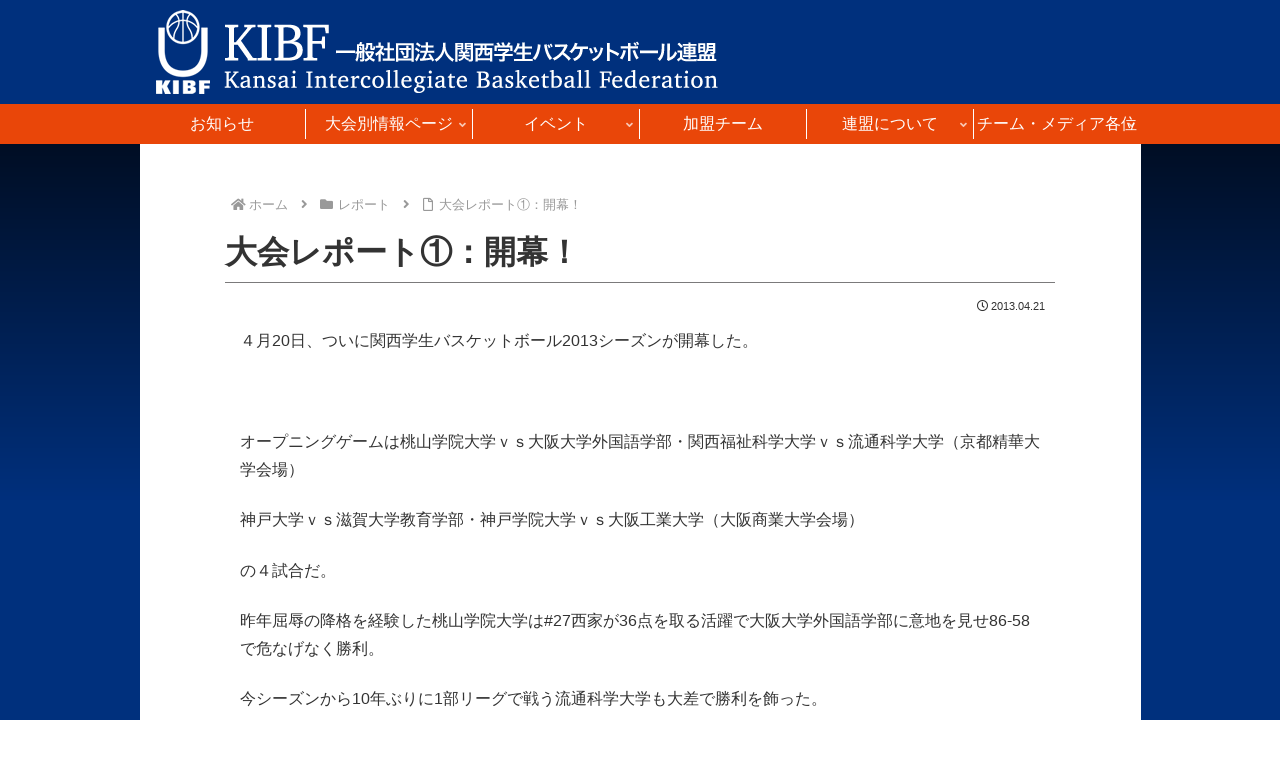

--- FILE ---
content_type: text/css
request_url: https://www.kibf.or.jp/cms/wp-content/themes/kibbf/style.css?ver=28ed4d61fd70f5bcdf772e0e7cce77c9&fver=20250501075200
body_size: 3239
content:
@charset "UTF-8";
/*!
Theme Name: KIBBF.NET(Cocoon Child)
Template:   cocoon-master
Version:    1.0.8
*/
* {
  box-sizing: border-box;
}

body {
  font-size: 16px;
  line-height: 1.8;
  background: linear-gradient(to bottom, #000000, #00307D 500px);
}

.content {
  margin-top: 0px;
}

.content-in {
  background-color: #FFFFFF;
}

.main {
  border: none;
  border-radius: 0px;
  margin-right: auto;
  margin-left: auto;
  max-width: 100%;
  padding-bottom: 0px;
}
.no-sidebar:not(.page-template-frontpage) .content .main {
  width: 850px;
  margin: 0px auto;
}
.no-sidebar:not(.page-template-frontpage) .content .main .entry-content {
  width: 800px;
  max-width: 100%;
  margin-right: auto;
  margin-left: auto;
}

.entry-content {
  margin-bottom: 0px;
}

.b_temp {
  padding: 10px;
}

.b_temp_in {
  width: 820px;
  max-width: 100%;
  margin: 0px auto;
  padding: 10px;
}

.b_flex {
  display: flex;
}
.b_flex.b_flex_half {
  flex-direction: column;
}
@media print, screen and (min-width: 769px) {
  .b_flex.b_flex_half {
    flex-direction: row;
    justify-content: space-between;
    flex-wrap: wrap;
  }
  .b_flex.b_flex_half .b_flex_child {
    width: 49%;
    padding-bottom: 10px;
  }
}
@media print, screen and (min-width: 769px) {
  .b_flex.b_flex_half.b_flex_reverse {
    flex-direction: row-reverse;
  }
}
.b_flex.b_flex_vmiddle {
  align-items: center;
}

.b_flex2 {
  display: flex;
  gap: 24px;
  align-items: center;
  justify-content: center;
  flex-direction: column;
}
@media print, screen and (min-width: 769px) {
  .b_flex2 {
    flex-direction: row;
  }
}

/* ---------------------------
	コンテンツ共通
------------------------------ */
.hr_line {
  position: relative;
  height: 1px;
  border-width: 0;
  background-image: linear-gradient(90deg, transparent 0%, #666666 50%, transparent 100%);
  margin-top: 0.8em;
  margin-bottom: 0.8em;
}

.article h1 {
  border-bottom: 1px solid #7B7A7B;
  font-size: 26px;
  padding-right: 0px;
  padding-left: 0px;
}
@media print, screen and (min-width: 769px) {
  .article h1 {
    font-size: 32px;
    padding-bottom: 10px;
  }
}
.article h2:not(.widget-title) {
  padding: 7px 10px;
  background-color: #00307D;
  color: #FFFFFF;
  font-size: 20px;
  font-weight: normal;
  position: relative;
}
.content-bottom .article h2:not(.widget-title) {
  margin-top: 0px;
}
.article h2:not(.widget-title):before {
  position: absolute;
  content: "";
  top: 100%;
  left: 0px;
  border: none;
  border-bottom: solid 10px transparent;
  border-right: solid 16px #537288;
}
@media print, screen and (min-width: 769px) {
  .article h2:not(.widget-title):before {
    border-bottom: solid 12px transparent;
    border-right: solid 20px #537288;
  }
}
@media print, screen and (min-width: 769px) {
  .article h2:not(.widget-title) {
    font-size: 24px;
    font-weight: bold;
  }
}
.article h3 {
  border: none;
  font-size: 18px;
  margin-top: 25px;
  margin-bottom: 20px;
  padding-right: 0px;
  padding-left: 0px;
  position: relative;
}
.article h3:after {
  content: "";
  display: block;
  height: 4px;
  background: linear-gradient(to right, #013C91, #BBD9F2);
  margin-top: 10px;
}
@media print, screen and (min-width: 769px) {
  .article h3 {
    font-size: 20px;
  }
}
.article h4 {
  background-color: #3F89D7;
  border: none;
  color: #FFFFFF;
  font-size: 18px;
  text-align: center;
  padding: 4px 10px;
}
.article h5 {
  font-size: 16px;
  border-bottom: none;
}
.article ul, .article ol {
  padding-left: 2em;
}
.article ul li, .article ol li {
  margin-top: 0px;
  margin-bottom: 0px;
}
.article .span_indent2 {
  display: inline-block;
  margin-left: 2em;
  text-indent: -2em;
}
.article .span_indent3 {
  display: inline-block;
  margin-left: 3em;
  text-indent: -3em;
}

.t_large {
  font-size: 120%;
}

.t_small {
  font-size: 90%;
}

a, a:visited {
  color: #00A0E9;
  text-decoration: none;
}

a:hover, a:focus, a:active {
  color: #00307D;
  text-decoration: underline;
}
a:hover img, a:focus img, a:active img {
  opacity: 0.8;
}

.link_btn, a.link_btn {
  background-color: #00307D;
  border: 1px solid #00307D;
  border-radius: 10px;
  box-shadow: 0px 5px 4px -3px #999999;
  color: #FFFFFF;
  display: inline-block;
  font-size: 0.8em;
  line-height: 1;
  padding: 10px 20px;
  text-decoration: none;
  transition: all 1s;
}
.link_btn:hover, a.link_btn:hover {
  text-decoration: none;
  background-color: #FFFFFF;
  border: 1px solid #CCCCCC;
  color: #00307D;
}
.link_btn.link_btn_w, a.link_btn.link_btn_w {
  background-color: #FFFFFF;
  border: 1px solid #CCCCCC;
  color: #00307D;
}
.link_btn.link_btn_w:hover, a.link_btn.link_btn_w:hover {
  background-color: #00307D;
  border: 1px solid #00307D;
  color: #FFFFFF;
}

.link_arrow:before {
  font-family: "Font Awesome 5 Free";
  content: "\f105";
  color: #00A0E9;
  display: inline-block;
  font-weight: 900;
  margin-right: 5px;
}

.ul_arrow {
  list-style-type: none;
  padding-left: 1.5em;
}
.ul_arrow li {
  position: relative;
}
.ul_arrow li::before {
  font-family: "Font Awesome 5 Free";
  content: "\f105";
  color: #00A0E9;
  font-weight: 900;
  position: absolute;
  left: -1.5em;
}

.pc-only {
  display: none;
}
@media print, screen and (min-width: 769px) {
  .pc-only {
    display: inherit;
  }
}

.sp-only {
  display: inherit;
}
@media print, screen and (min-width: 769px) {
  .sp-only {
    display: none;
  }
}

.eye-catch-wrap {
  justify-content: center;
}

.info-box {
  border: 1px solid #CCCCCC;
  background-color: #EEEEEE;
}
.info-box *:first-child {
  margin-top: 0px;
}

.dark-box {
  background-color: #D4EAF8;
  border: 1px solid #3F89D7;
  border-radius: 0px;
  width: 550px;
  max-width: 100%;
  margin-right: auto;
  margin-left: auto;
}
.dark-box h4 {
  background-color: #3F89D7;
  border: none;
  color: #FFFFFF;
  font-size: 18px;
  text-align: center;
  padding: 4px 10px;
  margin-top: -15px;
  margin-right: -15px;
  margin-left: -15px;
}

.content-bottom {
  width: 930px;
  padding: 0px 10px 50px 10px;
  margin: 0px auto;
  max-width: 100%;
}
.content-bottom .wrap {
  width: 100%;
}
.content-bottom h2 {
  background-color: transparent;
  border-bottom: 1px solid #013C91;
  border-radius: 0px;
  font-size: 18px;
  margin-top: 25px;
  margin-bottom: 20px;
  padding-bottom: 10px;
  text-align: center;
}
@media print, screen and (min-width: 769px) {
  .content-bottom h2 {
    font-size: 20px;
  }
}
.content-bottom aside > div {
  width: 800px;
  max-width: 100%;
  margin: 0px auto;
  padding: 10px 0px;
}
.content-bottom ul {
  margin: 0px;
  padding: 0px 0px 50px 0px;
  list-style-type: none;
  display: flex;
  align-items: center;
  justify-content: center;
  flex-direction: column;
}
@media print, screen and (min-width: 769px) {
  .content-bottom ul {
    flex-direction: row;
    flex-wrap: wrap;
  }
}
.content-bottom ul li {
  margin: 0px;
  padding: 0px 10px 20px 10px;
  text-align: center;
}
@media print, screen and (min-width: 769px) {
  .content-bottom ul li {
    max-width: 33%;
  }
  .content-bottom ul li.fullwidth {
    max-width: 100%;
  }
}
.content-bottom ul img {
  width: 80%;
}
@media print, screen and (min-width: 769px) {
  .content-bottom ul img {
    width: auto;
  }
}
@media print, screen and (min-width: 769px) {
  .content-bottom ul.ex_bnr_l li {
    max-width: 50%;
  }
}
@media print, screen and (min-width: 769px) {
  .content-bottom ul.ex_bnr_s li {
    max-width: 25%;
  }
}
.content-bottom ul:has(+ ul) {
  padding-bottom: 0px;
}

/* ---------------------------
	固定ページ用CSS
------------------------------ */
.page .date-tags {
  display: none;
}
.page .eye-catch .cat-label {
  display: none;
}

.b_top_newslist2 {
  display: flex;
  gap: 30px;
}
@media (max-width: 480px) {
  .b_top_newslist2 {
    gap: 10px;
    padding-bottom: 10px;
  }
}
.b_top_newslist2 figure {
  width: 132px;
  display: block;
  overflow: hidden;
  flex-shrink: 0;
  flex-grow: 0;
  overflow: hidden;
}
@media (max-width: 480px) {
  .b_top_newslist2 figure {
    width: 90px;
  }
}
.b_top_newslist2 figure img {
  width: 100%;
  object-fit: cover;
  aspect-ratio: 3/2;
}
.b_top_newslist2 .postlist_body p {
  margin-bottom: 0px;
}
.b_top_newslist2 .postlist_body .recent-posts-new {
  color: #e94609;
}

.b_top_special {
  width: 930px;
  margin: 0px auto;
  padding: 0px 10px 50px 10px;
  max-width: 100%;
}
.b_top_special h2 {
  border-bottom: 1px solid #013C91;
  border-radius: 0px;
  font-size: 18px;
  margin-top: 25px;
  margin-bottom: 20px;
  padding-bottom: 10px;
  text-align: center;
  background-color: #FFFFFF;
  color: var(--coccon-text-color);
}
@media print, screen and (min-width: 769px) {
  .b_top_special h2 {
    font-size: 20px;
  }
}
.b_top_special h2::before {
  display: none;
}
.b_top_special ul {
  display: flex;
  flex-wrap: wrap;
  list-style-type: none;
  margin: 0px;
  padding: 0px;
  gap: 10px;
}
.b_top_special ul li {
  width: 450px;
  max-width: 100%;
  margin: 0px;
  padding: 0px;
}

.b_top_sns .b_top_snslink {
  display: flex;
  list-style-type: none;
  margin: 0px;
  padding: 0px;
  gap: 50px;
  justify-content: center;
  align-items: center;
}
.b_top_sns .b_top_snslink li {
  width: 60px;
  margin: 0px;
  padding: 0px;
  line-height: 1;
}
.b_top_sns .b_top_snslink li a {
  display: block;
  border-radius: 10px;
  background-color: #013C91;
  padding: 10px;
}

#header {
  display: none;
}
@media print, screen and (min-width: 769px) {
  #header {
    display: block;
  }
}

.header-in {
  flex-direction: row;
  justify-content: space-between;
  align-items: center;
}

.no-mobile-sidebar .sidebar,
.mobile-button-fmb .go-to-top-button,
.no-mobile-header-logo .logo-header {
  display: none;
}
@media print, screen and (min-width: 769px) {
  .no-mobile-sidebar .sidebar,
  .mobile-button-fmb .go-to-top-button,
  .no-mobile-header-logo .logo-header {
    display: block;
  }
}

.add-header-contents {
  margin-left: auto;
}
.add-header-contents .search-box {
  margin: 0px;
}
.add-header-contents .search-edit {
  padding: 5px 11px;
  border-radius: 20px;
  font-size: 16px;
  width: 230px;
}
.add-header-contents .search-submit {
  bottom: 0px;
  color: #00307D;
  font-size: 24px;
  line-height: 100%;
}

.navi-in > ul {
  padding: 5px 0px;
  flex-wrap: nowrap;
  display: none;
}
@media print, screen and (min-width: 769px) {
  .navi-in > ul {
    display: flex !important;
  }
}
.cl-slim .navi-in > ul li {
  height: 30px;
  line-height: 30px;
  border-right: 1px solid #FFFFFF;
}
.cl-slim .navi-in > ul li:last-of-type {
  border-right: none;
}
.cl-slim .navi-in > ul li li {
  border-right: none;
}

.mobile-menu-buttons {
  display: flex;
  align-items: stretch;
}
@media print, screen and (min-width: 769px) {
  .mobile-menu-buttons {
    display: none;
  }
}
.mobile-menu-buttons > li {
  padding-top: 3px;
}

.mobile-header-menu-buttons {
  top: 0;
  bottom: auto;
  justify-content: space-around;
  min-width: 46px;
  z-index: 3;
  box-shadow: 0 0 5px darkgrey;
}
.mobile-header-menu-buttons .menu-content .menu-drawer {
  padding: 0px 1em 80px 1em;
}

.mblt-header-and-footer-mobile-buttons {
  margin-top: 46px;
  margin-bottom: 50px;
}
@media print, screen and (min-width: 769px) {
  .mblt-header-and-footer-mobile-buttons {
    margin-top: 0px;
    margin-bottom: 0px;
  }
}

.admin-bar .mobile-header-menu-buttons,
.admin-bar.mblt-header-mobile-buttons,
.admin-bar.mblt-header-and-footer-mobile-buttons {
  margin-top: 0;
}

/* ---------------------------
	フッター
------------------------------ */
.footer {
  background-color: transparent;
  color: #FFFFFF;
  margin-top: 0px;
  padding-top: 0px;
}
@media print, screen and (min-width: 769px) {
  .footer {
    padding-top: 10px;
  }
}
.footer p {
  font-size: 80%;
}
.footer a {
  color: #FFFFFF;
}
.footer .footer-bottom {
  margin-top: 0px;
}
@media print, screen and (min-width: 769px) {
  .footer .footer-bottom {
    margin-top: 24px;
  }
}
.footer .add-footer-contents {
  display: none;
  float: left;
  width: 50%;
}
@media print, screen and (min-width: 769px) {
  .footer .add-footer-contents {
    display: block;
  }
}
.footer .add-footer-contents h2 {
  line-height: 1;
}
@media print, screen and (min-width: 769px) {
  .footer .footer-bottom-content {
    width: 50%;
  }
}
.footer .navi-footer {
  display: none;
}
@media print, screen and (min-width: 769px) {
  .footer .navi-footer {
    display: block;
  }
}
.footer .navi-footer .navi-footer-in a {
  font-size: 12px;
}
.footer .navi-footer-in > .menu-footer {
  justify-content: center;
  padding-bottom: 24px;
}
.footer .copyright {
  margin-top: 0px;
}
.footer .copyright p {
  margin: 0px 0px 1.2em 0px;
}

/* ------- モバイル用ヘッダー ---------- */
.mobile-menu-buttons {
  background-color: #00307D;
  box-shadow: none;
  color: #FFFFFF;
}
.mobile-menu-buttons a, .mobile-menu-buttons a:visited, .mobile-menu-buttons .menu-button > a {
  color: #FFFFFF;
}

.mobile-header-menu-buttons {
  align-items: center;
  padding: 5px 10px;
}
.mobile-header-menu-buttons .logo-menu-button {
  text-align: left;
}
.mobile-header-menu-buttons .logo-menu-button img {
  width: 260px;
  height: auto;
  margin: 0px;
}
.mobile-header-menu-buttons .menu-button {
  width: 50px;
}
.mobile-header-menu-buttons .navi-menu-caption {
  display: none;
}

.navi-menu-content {
  background-color: #00307D;
  color: #FFFFFF;
  right: 0px;
  left: auto;
  -webkit-transform: translateX(105%);
  transform: translateX(105%);
}
.navi-menu-content a, .navi-menu-content a:visited {
  color: #FFFFFF;
}
.navi-menu-content .menu-drawer .menu-item {
  border-bottom: 1px solid #FFFFFF;
}

/* ---------------------------
	各固定ページ用追加CSS
------------------------------ */
#kako table img {
  float: right;
}/*# sourceMappingURL=style.css.map */